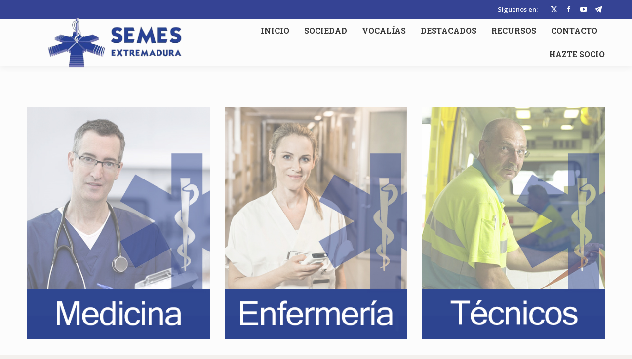

--- FILE ---
content_type: text/plain; charset=utf-8
request_url: https://directory.cookieyes.com/api/v1/ip
body_size: 0
content:
{"ip":"13.58.184.192","country":"US","country_name":"United States","region_code":"OH","in_eu":false,"continent":"NA"}